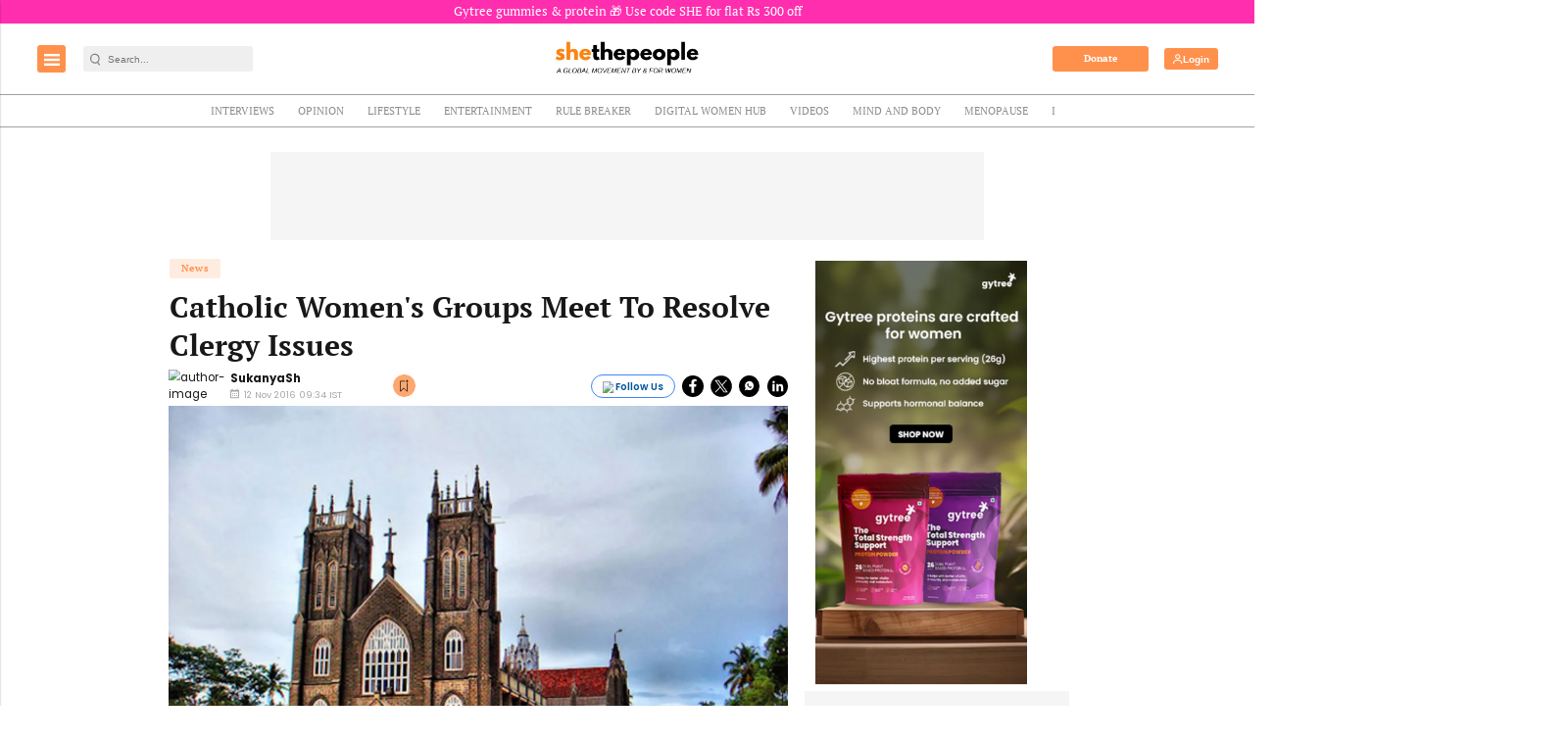

--- FILE ---
content_type: text/html; charset=utf-8
request_url: https://www.google.com/recaptcha/api2/aframe
body_size: -85
content:
<!DOCTYPE HTML><html><head><meta http-equiv="content-type" content="text/html; charset=UTF-8"></head><body><script nonce="UryF0dwLSZ1rSV9Au2WhFw">/** Anti-fraud and anti-abuse applications only. See google.com/recaptcha */ try{var clients={'sodar':'https://pagead2.googlesyndication.com/pagead/sodar?'};window.addEventListener("message",function(a){try{if(a.source===window.parent){var b=JSON.parse(a.data);var c=clients[b['id']];if(c){var d=document.createElement('img');d.src=c+b['params']+'&rc='+(localStorage.getItem("rc::a")?sessionStorage.getItem("rc::b"):"");window.document.body.appendChild(d);sessionStorage.setItem("rc::e",parseInt(sessionStorage.getItem("rc::e")||0)+1);localStorage.setItem("rc::h",'1769475890345');}}}catch(b){}});window.parent.postMessage("_grecaptcha_ready", "*");}catch(b){}</script></body></html>

--- FILE ---
content_type: application/javascript; charset=utf-8
request_url: https://fundingchoicesmessages.google.com/f/AGSKWxXvTgKRJCZvYdcX6r09xbFtSUB7_6B6p6Tl50Hp3ZF7hl6IC5vgXoa5YId_k6rjVWGwPpvYuGRKV3FAQufIfHTc5lR8m_-dJSeyxx6WJ8kWETuWuitHCnyN_vduHJgutcgYlxjZsAp4WaHXv5IaqnELO_xsGBRsEM9ACoNU5A_VoNMOx4LKPSla4xwx/__adslist./ads/writecapture./adsbanner-/idleAds./Avatar_ad_
body_size: -1289
content:
window['9f7191c9-c350-4e38-a35b-46a2f8cfa8d9'] = true;